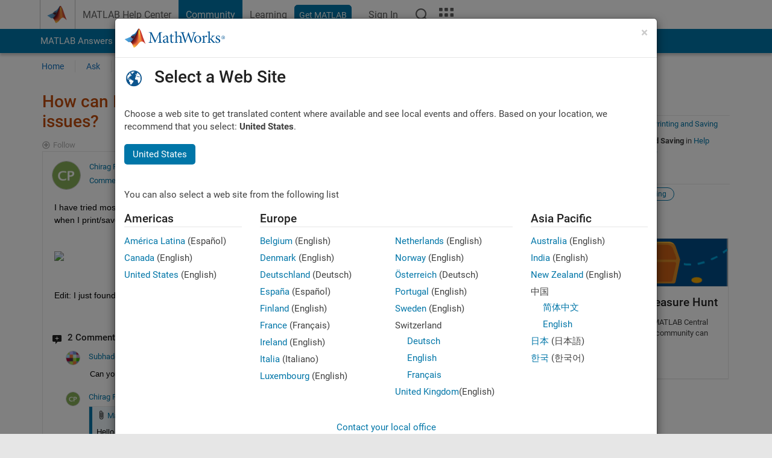

--- FILE ---
content_type: application/javascript;charset=utf-8
request_url: https://nl.mathworks.com/etc.clientlibs/mathworks/clientlibs/customer-ui/components/spellcheck.min.20251211153853409.js
body_size: 1245
content:
var mwSpellCheckLib={init:function(a){a.targetElementId&&a.searchParams&&a.suggestions&&(new mwSpellChecker(a)).displaySpellCheckDiv()}};
function mwSpellChecker(a){this.emptyDivTemplate="";this.spellcheckDisplayLimit=20;this.divTemplate='\x3cp\x3e\x3cspan style\x3d"color:#dd4b39"\x3e{{spellcheck_display_text}} \x3c/span\x3e\x3ca href\x3d"{{url}}"\x3e{{suggestion_text}}\x3c/a\x3e {{resultscount_display}}\x3c/p\x3e';this.targetElementId=a.targetElementId;this.searchParams=a.searchParams;this.suggestions=a.suggestions;this.spellcheckDisplayText="Did you mean:";this.resultsDisplayText="results";this.displayResultsCount=!0;a.spellcheckDisplayText&&
(this.spellcheckDisplayText=a.spellcheckDisplayText);a.resultsDisplayText&&(this.resultsDisplayText=a.resultsDisplayText);!1===a.displayResultsCount&&(this.displayResultsCount=!1);a.spellcheckDisplayLimit&&(this.spellcheckDisplayLimit=a.spellcheckDisplayLimit);this.space_regex=/\s/g;this.tracking_code="\x26s_tid\x3dsrch_dym_sug"}
mwSpellChecker.prototype.displaySpellCheckDiv=function(){try{if(!this.isSuggestionAvailable())throw"suggestion not available";var a="",b=document.getElementById(this.targetElementId),c={url:"",suggestion_text:"",resultscount_display:""},e=this.htmlentities.decode(decodeURIComponent(document.URL)),d=this.searchParams.q||this.searchParams.term||this.searchParams.query||this.searchParams.srchtxt||this.searchParams.keywords||this.searchParams.search_terms;d=this.htmlentities.decode(d);var f=d.replace(this.space_regex,
"+");f=this.escapeSpecialChars(f);var l=new RegExp("(\x26|\\?)(q|query|srchtxt|keywords|term|search_terms)(\x3d)"+f,"gi"),g=this.correctMisspelledTerms(d);if(g===d)throw"No spell correction applied!";var h=this.highlightAndHTMLEncode(d,g);c.suggestion_text=h.suggestion_text;a=h.html_encoded_search_term;var m=this.buildURL(l,a,e),n=this.checkIfFacetedQuery("q query srchtxt keywords term search_terms".split(" ")),k=this.addDisplayCountAndTrackingCode(n,m);c.url=k.url;c.resultscount_display=k.resultscount_display;
this.replaceTemplate(c);b.innerHTML=this.divTemplate}catch(p){b.innerHTML=this.emptyDivTemplate}};mwSpellChecker.prototype.escapeSpecialChars=function(a){return a.replace(/([.*+?^${}()|\[\]\/\\])/g,"\\$1")};mwSpellChecker.prototype.isSuggestionAvailable=function(){return this.suggestions.query};mwSpellChecker.prototype.isZeroHits=function(){return 0===this.suggestions.hits};
mwSpellChecker.prototype.correctMisspelledTerms=function(a){for(var b=this.suggestions.misspelled_words,c=0;c<b.length;c+=2)a=a.replace(new RegExp("(\\b|_)"+b[c]+"(\\b|_)","i"),"$1"+b[c+1]+"$2");return a};
mwSpellChecker.prototype.highlightAndHTMLEncode=function(a,b){a=a.split(this.space_regex);b=b.split(this.space_regex);for(var c="",e="",d=0;d<a.length;d++)a[d]===b[d]?(c+=this.htmlentities.encode(a[d])+" ",e+=this.htmlentities.encode(a[d])+" "):(c+="\x3cb\x3e\x3ci\x3e"+this.htmlentities.encode(b[d])+"\x3c/i\x3e\x3c/b\x3e ",e+=this.htmlentities.encode(b[d])+" ");return{suggestion_text:c.trim(),html_encoded_search_term:e.trim()}};
mwSpellChecker.prototype.buildURL=function(a,b,c){b=b.replace(this.space_regex,"+");return c.replace(a,"$1$2$3"+b)};mwSpellChecker.prototype.checkIfFacetedQuery=function(a){var b=!1;Object.keys(this.searchParams).forEach(function(c){0<=a.indexOf(c)&&(b=!0)});return b};
mwSpellChecker.prototype.addDisplayCountAndTrackingCode=function(a,b){a&&this.isZeroHits()?(a=encodeURI(b+this.tracking_code),b="(Search without filters)"):(a=encodeURI(b+this.tracking_code),b="("+this.suggestions.hits+" "+this.resultsDisplayText+")");return{url:a,resultscount_display:b}};
mwSpellChecker.prototype.replaceTemplate=function(a){this.divTemplate=this.divTemplate.replace(/{{url}}/g,a.url);this.divTemplate=this.divTemplate.replace(/{{suggestion_text}}/g,a.suggestion_text);this.divTemplate=this.divTemplate.replace(/{{spellcheck_display_text}}/g,this.spellcheckDisplayText);var b=/{{resultscount_display}}/g;this.divTemplate=this.displayResultsCount?this.divTemplate.replace(b,a.resultscount_display):this.divTemplate.replace(b,"")};
mwSpellChecker.prototype.htmlentities={encode:function(a){for(var b=[],c=a.length-1;0<=c;c--)b.unshift(["\x26#",a[c].charCodeAt(),";"].join(""));return b.join("")},decode:function(a){var b=document.createElement("textarea");b.innerHTML=a;return b.value}};

--- FILE ---
content_type: application/x-javascript;charset=utf-8
request_url: https://smetrics.mathworks.com/id?d_visid_ver=5.2.0&d_fieldgroup=A&mcorgid=B1441C8B533095C00A490D4D%40AdobeOrg&mid=80379250389279205559037469723127816477&ts=1768632424916
body_size: -33
content:
{"mid":"80379250389279205559037469723127816477"}